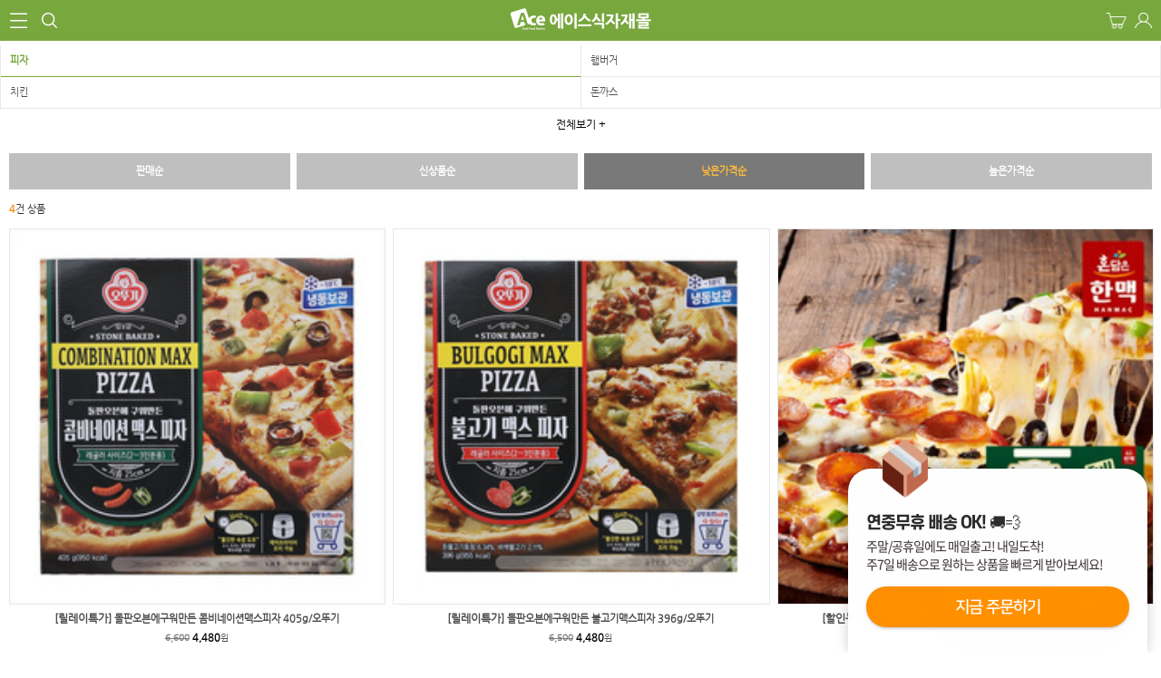

--- FILE ---
content_type: text/html; charset=utf-8
request_url: https://m.acemall.asia/shop/list.php?cate=0W0T01&ob=5
body_size: 44908
content:
<!DOCTYPE HTML PUBLIC "-//W3C//DTD HTML 4.01 Transitional//EN" "http://www.w3.org/TR/html4/loose.dtd">
<html>
<head>
<meta http-equiv="Content-Type" content="text/html; charset=utf-8">
<meta name="keywords" content="식자재마트, 한개라도 도매가격, 대한민국 최저가 도전! 개인용,식당용,업소용 식자재 도매">
<meta name="description" content="에이스식자재몰에 오신 것을 환영합니다!">

<meta name="viewport" content="width=device-width,viewport-fit=cover, initial-scale=1.0, maximum-scale=1.5, minimum-scale=1.0, user-scalable=yes"/>
<META NAME="ROBOTS" CONTENT="INDEX,FOLLOW">
<META NAME="ROBOTS" CONTENT="ALL">
<META NAME="REVISIT-AFTER" CONTENT="7DAYS">
<meta http-equiv="X-UA-Compatible" content="IE=Edge">
<meta name="naver-site-verification" content="727f848aa08abc596e065a5c8892332e6c8e0f95"/>
<title>에이스식자재몰에 오신 것을 환영합니다!</title>

<link rel="shortcut icon" href="https://cdn-acemall.bizhost.kr/files/icon/1561591006_0.ico" type="image/x-icon">
<link rel="apple-touch-icon-precomposed" href="https://cdn-acemall.bizhost.kr/files/icon/1561591006_1.ico" />

<link rel="stylesheet" type="text/css" href="/css/acemo20190130/jquery-ui.min.css">

<script type="text/javascript" src='/js/aceweb20190130/jquery-1.11.3.min.js'></script>
<script type="text/javascript" src='/js/aceweb20190130/jquery-ui-1.11.3.min.js'></script>
<script type="text/javascript" src='/js/aceweb20190130/jquery.serializeObject.js'></script>
<!-- script.js -->
<script src="/js/pre/56408b32e3424a01a526535df22a9093215dd400.js?1561622569" charset="utf-8"></script>
<!-- //script.js -->
<script type="text/javascript" src="/js/acemo20190130/base64.js"></script>
<!--<script type="text/javascript" src="/js/aceweb20190130/lang_kor.js?v=00000002"></script>-->
<script type="text/javascript" src="/js/acemo20190130/common.js?v=201901301031"></script>
<script type="text/javascript" src="/js/acemo20190130/sec.js"></script>

<script src='https://t1.daumcdn.net/mapjsapi/bundle/postcode/prod/postcode.v2.js'></script>
<script src="/js/script.js?202404291234"></script>
<script src="/js/sbizlogin.js"></script>

<!-- 디자인 관리 공통 CSS NEW -->
<link rel="stylesheet" type="text/css" href="/css/pre/71bf15e752ffd5d5ba601d5c04d929f83f18dd4a.css?1716183844">
<!-- 디자인 관리 공통 JS -->
<script src="/js/pre/c623ec5a7fa79d7b7655165d96080f641e44e74e.js?1667375942" charset="utf-8"></script>
<!-- 각페이지별 JS/CSS -->

<!-- 각페이지별 CSS -->
<link rel="stylesheet" type="text/css" href="/css/pre/5b1ca49109a5977ffc0711a9c6bc6d86a55aa32c.css?1586311398">

<script>
    var _lang = 'ko';
	var imgdomain = 'https://cdn-acemall.bizhost.kr';
</script>

<meta property="og:type" content="http://www.acemall.asia/">
<meta property="og:title" content="에이스식자재몰에 오신 것을 환영합니다!">
<meta property="og:description" content="에이스식자재몰에 오신 것을 환영합니다!">
<!-- MO -->
<meta property="og:url" content="https://m.acemall.asia/shop/list.php?cate=0W0T01&ob=5">
<link rel="canonical" href="https://www.acemall.asia/shop/list.php?cate=0W0T01&ob=5" />
<meta property="og:image" content="https://cdn-acemall.bizhost.kr/aceweb20190130/ogimg.jpg">

<!-- 구글 애드워즈 -->
<!-- Global site tag (gtag.js) - Google Ads: 867901037 -->
<script async src="https://www.googletagmanager.com/gtag/js?id=AW-867901037"></script>
<script>
  window.dataLayer = window.dataLayer || [];
  function gtag(){dataLayer.push(arguments);}
  gtag('js', new Date());

  gtag('config', 'AW-867901037');
</script>
<!-- //구글 애드워즈 -->

<!-- 구글 어널리틱스 -->
<!-- Global site tag (gtag.js) - Google Analytics -->
<script async src="https://www.googletagmanager.com/gtag/js?id=UA-101242339-1"></script>
<script>
  window.dataLayer = window.dataLayer || [];
  function gtag(){dataLayer.push(arguments);}
  gtag('js', new Date());

  gtag('config', 'UA-101242339-1');
</script>
<!-- //구글 어널리틱스 -->

<!-- 다음 -->
 <script type="text/javascript"> 
 //<![CDATA[ 
 var DaumConversionDctSv="type=P,orderID=,amount="; 
 var DaumConversionAccountID="8yq.R.SEYVBtbJHyNCO8Yw00"; 
 if(typeof DaumConversionScriptLoaded=="undefined"&&location.protocol!="file:"){ 
    var DaumConversionScriptLoaded=true; 
    document.write(unescape("%3Cscript%20type%3D%22text/javas"+"cript%22%20src%3D%22"+(location.protocol=="https:"?"https":"http")+"%3A//t1.daumcdn.net/cssjs/common/cts/vr200/dcts.js%22%3E%3C/script%3E")); 
 } 
 //]]> 
 </script>
<!-- //다음 -->

<!-- Danggeun Market Code -->
<script src="https://karrot-pixel.business.daangn.com/0.2/karrot-pixel.umd.js"></script>
<script>
	window.karrotPixel.init('1737610714560100001');
	window.karrotPixel.track('ViewPage');
</script>
<!-- End Danggeun Market Code -->

<!-- TG 공통 태그 -->
<!-- WIDERPLANET  SCRIPT START 2019.9.26 -->
<div id="wp_tg_cts" style="display:none;"></div>
<script type="text/javascript">
var wptg_tagscript_vars = wptg_tagscript_vars || [];
wptg_tagscript_vars.push(
(function() {
	return {
		wp_hcuid:"",   /*고객넘버 등 Unique ID (ex. 로그인  ID, 고객넘버 등 )를 암호화하여 대입.
				*주의 : 로그인 하지 않은 사용자는 어떠한 값도 대입하지 않습니다.*/
		ti:"39934",	/*광고주 코드 */
		ty:"Home",	/*트래킹태그 타입 */
		device:"mobile"	/*디바이스 종류  (web 또는  mobile)*/
		
	};
}));
</script>
<script type="text/javascript" async src="//cdn-aitg.widerplanet.com/js/wp_astg_4.0.js"></script>
<!-- // WIDERPLANET  SCRIPT END 2019.9.26 -->
<!-- //TG 공통 태그 -->

<!-- 페이스북 픽셀 -->
<!-- Facebook Pixel Code -->
<script>
  !function(f,b,e,v,n,t,s)
  {if(f.fbq)return;n=f.fbq=function(){n.callMethod?
  n.callMethod.apply(n,arguments):n.queue.push(arguments)};
  if(!f._fbq)f._fbq=n;n.push=n;n.loaded=!0;n.version='2.0';
  n.queue=[];t=b.createElement(e);t.async=!0;
  t.src=v;s=b.getElementsByTagName(e)[0];
  s.parentNode.insertBefore(t,s)}(window, document,'script',
  'https://connect.facebook.net/en_US/fbevents.js');
  fbq('init', '1781717305426346');
  fbq('track', 'PageView');
  
fbq("set","autoConfig",!1,"1781717305426346");
</script>
<noscript><img height="1" width="1" style="display:none"
  src="https://www.facebook.com/tr?id=1781717305426346&ev=PageView&noscript=1"
/></noscript>
<!-- End Facebook Pixel Code -->
<!-- //페이스북 픽셀 -->

<!--비즈호스트 로그-->
<script>
var logpid ='2';
var logsite = 'm.acemall.asia';
</script>
<script type="text/javascript" src="/bizlog/js/bizlog.js"></script>
<!--//비즈호스트 로그-->
<!--브이리뷰-X (vreview-x) 스크립트 / 수정할 경우 연락 부탁드립니다 (dev@indentcorp.com)-->
<script>(function(s){s.async=true;
s.src='https://d24na79h4m83op.cloudfront.net/embed-script/script.js?ver='+
parseInt(((new Date()).getTime())/1000/60/5);document.head.appendChild(s);})
(document.createElement("script"));</script>

<script type="text/javascript" charset="UTF-8" src="//t1.daumcdn.net/adfit/static/kp.js"></script>
<script type="text/javascript">
kakaoPixel('4186271997367205151').pageView('방문');
</script>

</head>
<body oncontextmenu="return false" onselectstart="return false" ondragstart="return false">
<!-- Start Script for IFDO ( 회원분석 )-->
<!-- 스크립트 생성 일시 = 2022 / 06 / 13 10:54:48 -->
<script type='text/javascript'>
	
	var _NB_ID = ''; /* 로그인아이디(필수) */
	var _NB_EMAIL = ''; /* 로그인 사용자 이메일주소 */

</script>
<!-- End Script for IFDO -->
<!-- 다음지도 레이어 -->
<div id="postlayer" style="display:none;position:fixed;overflow:hidden;z-index:1;-webkit-overflow-scrolling:touch;">
	<a href="#none" onclick="closeDaumPostcode()" style="cursor:pointer;position:absolute;right:0px;bottom:0px;z-index:1000010;width:70px;height:30px;text-align:center;color:#FFFFFF;background-color:#000000;    line-height: 30px;">닫기</a>
</div>
<!-- //다음지도 레이어 -->
<iframe name="hidden1548815728" src="about:blank" width="0" height="0" scrolling="no" frameborder="0" style="display:none"></iframe>
<!-- crema.me / 로그인 회원 정보 / 스크립트를 수정할 경우 연락주세요 (support@crema.me) -->
<i id="crema-login-username" style="display:none;"></i>
<i id="crema-login-name" style="display:none;"></i>
<!-- crema.me / 팝업을 띄우는 코드 / 스크립트를 수정할 경우 연락주세요 (support@crema.me) -->
<div class="crema-popup">
</div>
<script type="text/javascript">
	
	$(document).ready(function(){
		// 상단 업소용 대용량 상품 클릭시 하위메뉴 노출
		$(".btn_business").click(function(){
			var check = $(".business_cate").css("display");
			if(check == "none"){
				$(".btn_business").addClass("active");
				$(".business_cate").show();
			}else{
				$(".btn_business").removeClass("active");
				$(".business_cate").hide();
			}
		});
	});
</script>
<div id="wrap">
	<!-- 카테고리&게시판 -->
	<nav id="snb_category" class="snb snb1">
		<p class="btn_snb_close">
			<img src="https://cdn-acemall.bizhost.kr/acemo20190130/btn_snb_left_x.png" alt="닫기">
		</p>
		<div class="area_scroll">
		<style>
			
		</style>
		<script>
		
		</script>
			<dl class="category">
				<dt>FOOD</dt>
				<dd>
					<a href="javascript:;">
						야채/과일
						<span class="clnb_item_ic">[-]</span>
					</a>
					<ul>
						<li class="clnb_sub_item"><a class="clnb_item_link" href="/shop/list.php?cate=01"><span class="clnb_item_tx">전체보기</span></a></li>
						<li class="clnb_sub_item"><a class="clnb_item_link" href="/shop/list.php?cate=0101"><span class="clnb_item_tx">신선야채</span></a></li>
						<li class="clnb_sub_item"><a class="clnb_item_link" href="/shop/list.php?cate=0102"><span class="clnb_item_tx">냉동야채/건조야채</span></a></li>
						<li class="clnb_sub_item"><a class="clnb_item_link" href="/shop/list.php?cate=0103"><span class="clnb_item_tx">두부/묵/곤약</span></a></li>
						<li class="clnb_sub_item"><a class="clnb_item_link" href="/shop/list.php?cate=0104"><span class="clnb_item_tx">버섯류</span></a></li>
						<li class="clnb_sub_item"><a class="clnb_item_link" href="/shop/list.php?cate=0105"><span class="clnb_item_tx">신선과일</span></a></li>
						<li class="clnb_sub_item"><a class="clnb_item_link" href="/shop/list.php?cate=0106"><span class="clnb_item_tx">냉동과일/건조과일</span></a></li>
					</ul>
				</dd>
				<dd>
					<a href="javascript:;">
						쌀/잡곡/견과
						<span class="clnb_item_ic">[-]</span>
					</a>
					<ul>
						<li class="clnb_sub_item"><a class="clnb_item_link" href="/shop/list.php?cate=02"><span class="clnb_item_tx">전체보기</span></a></li>
						<li class="clnb_sub_item"><a class="clnb_item_link" href="/shop/list.php?cate=0201"><span class="clnb_item_tx">국내쌀/수입쌀</span></a></li>
						<li class="clnb_sub_item"><a class="clnb_item_link" href="/shop/list.php?cate=0202"><span class="clnb_item_tx">잡곡</span></a></li>
						<li class="clnb_sub_item"><a class="clnb_item_link" href="/shop/list.php?cate=0203"><span class="clnb_item_tx">견과류</span></a></li>
					</ul>
				</dd>
				<dd>
					<a href="javascript:;">
						축산/계란류
						<span class="clnb_item_ic">[-]</span>
					</a>
					<ul>
						<li class="clnb_sub_item"><a class="clnb_item_link" href="/shop/list.php?cate=03"><span class="clnb_item_tx">전체보기</span></a></li>
						<li class="clnb_sub_item"><a class="clnb_item_link" href="/shop/list.php?cate=0301"><span class="clnb_item_tx">생고기</span></a></li>
						<li class="clnb_sub_item"><a class="clnb_item_link" href="/shop/list.php?cate=0302"><span class="clnb_item_tx">양념육</span></a></li>
						<li class="clnb_sub_item"><a class="clnb_item_link" href="/shop/list.php?cate=0303"><span class="clnb_item_tx">알류</span></a></li>
					</ul>
				</dd>
				<dd>
					<a href="javascript:;">
						커피/생수/음료
						<span class="clnb_item_ic">[-]</span>
					</a>
					<ul>
						<li class="clnb_sub_item"><a class="clnb_item_link" href="/shop/list.php?cate=04"><span class="clnb_item_tx">전체보기</span></a></li>
						<li class="clnb_sub_item"><a class="clnb_item_link" href="/shop/list.php?cate=0401"><span class="clnb_item_tx">생수/보리차/옥수수차</span></a></li>
						<li class="clnb_sub_item"><a class="clnb_item_link" href="/shop/list.php?cate=0402"><span class="clnb_item_tx">캔커피/커피믹스/원두커피</span></a></li>
						<li class="clnb_sub_item"><a class="clnb_item_link" href="/shop/list.php?cate=0403"><span class="clnb_item_tx">녹차/홍차/둥글레차</span></a></li>
						<li class="clnb_sub_item"><a class="clnb_item_link" href="/shop/list.php?cate=0404"><span class="clnb_item_tx">율무차/유자차/허브티</span></a></li>
						<li class="clnb_sub_item"><a class="clnb_item_link" href="/shop/list.php?cate=0405"><span class="clnb_item_tx">기타전통차/한약재</span></a></li>
						<li class="clnb_sub_item"><a class="clnb_item_link" href="/shop/list.php?cate=0406"><span class="clnb_item_tx">핫초코/아이스티/분말음료</span></a></li>
						<li class="clnb_sub_item"><a class="clnb_item_link" href="/shop/list.php?cate=0407"><span class="clnb_item_tx">탄산음료/이온음료</span></a></li>
						<li class="clnb_sub_item"><a class="clnb_item_link" href="/shop/list.php?cate=0408"><span class="clnb_item_tx">과실음료</span></a></li>
						<li class="clnb_sub_item"><a class="clnb_item_link" href="/shop/list.php?cate=0409"><span class="clnb_item_tx">우유/요쿠르트/두유</span></a></li>
						<li class="clnb_sub_item"><a class="clnb_item_link" href="/shop/list.php?cate=040A"><span class="clnb_item_tx">기타음료</span></a></li>
					</ul>
				</dd>
				<dd>
					<a href="javascript:;">
						소스/양념
						<span class="clnb_item_ic">[-]</span>
					</a>
					<ul>
						<li class="clnb_sub_item"><a class="clnb_item_link" href="/shop/list.php?cate=05"><span class="clnb_item_tx">전체보기</span></a></li>
						<li class="clnb_sub_item"><a class="clnb_item_link" href="/shop/list.php?cate=0501"><span class="clnb_item_tx">우동/국수/냉면/기타육수</span></a></li>
						<li class="clnb_sub_item"><a class="clnb_item_link" href="/shop/list.php?cate=0502"><span class="clnb_item_tx">케찹/스파게티/피자소스</span></a></li>
						<li class="clnb_sub_item"><a class="clnb_item_link" href="/shop/list.php?cate=0503"><span class="clnb_item_tx">마요네즈/드레싱</span></a></li>
						<li class="clnb_sub_item"><a class="clnb_item_link" href="/shop/list.php?cate=0504"><span class="clnb_item_tx">머스타드/칠리/데리야끼</span></a></li>
						<li class="clnb_sub_item"><a class="clnb_item_link" href="/shop/list.php?cate=0505"><span class="clnb_item_tx">불고기/스테이크/바베큐</span></a></li>
						<li class="clnb_sub_item"><a class="clnb_item_link" href="/shop/list.php?cate=0506"><span class="clnb_item_tx">돈까스/닭소스</span></a></li>
						<li class="clnb_sub_item"><a class="clnb_item_link" href="/shop/list.php?cate=0507"><span class="clnb_item_tx">기타소스류</span></a></li>
					</ul>
				</dd>
				<dd>
					<a href="javascript:;">
						장류/조미료
						<span class="clnb_item_ic">[-]</span>
					</a>
					<ul>
						<li class="clnb_sub_item"><a class="clnb_item_link" href="/shop/list.php?cate=06"><span class="clnb_item_tx">전체보기</span></a></li>
						<li class="clnb_sub_item"><a class="clnb_item_link" href="/shop/list.php?cate=0601"><span class="clnb_item_tx">간장/고추장/초고추장</span></a></li>
						<li class="clnb_sub_item"><a class="clnb_item_link" href="/shop/list.php?cate=0602"><span class="clnb_item_tx">된장/쌈장/청국장/춘장</span></a></li>
						<li class="clnb_sub_item"><a class="clnb_item_link" href="/shop/list.php?cate=0603"><span class="clnb_item_tx">식용류/참기름/들기름</span></a></li>
						<li class="clnb_sub_item"><a class="clnb_item_link" href="/shop/list.php?cate=0604"><span class="clnb_item_tx">식초/요리술/액젓</span></a></li>
						<li class="clnb_sub_item"><a class="clnb_item_link" href="/shop/list.php?cate=0605"><span class="clnb_item_tx">설탕/물엿/올리고당</span></a></li>
						<li class="clnb_sub_item"><a class="clnb_item_link" href="/shop/list.php?cate=0606"><span class="clnb_item_tx">소금/다시다/미원</span></a></li>
						<li class="clnb_sub_item"><a class="clnb_item_link" href="/shop/list.php?cate=0607"><span class="clnb_item_tx">밀가루/요리가루/전분</span></a></li>
						<li class="clnb_sub_item"><a class="clnb_item_link" href="/shop/list.php?cate=0608"><span class="clnb_item_tx">고추가루/참깨/들깨/콩가루</span></a></li>
						<li class="clnb_sub_item"><a class="clnb_item_link" href="/shop/list.php?cate=0609"><span class="clnb_item_tx">후추/와사비/겨자/향신료</span></a></li>
						<li class="clnb_sub_item"><a class="clnb_item_link" href="/shop/list.php?cate=060A"><span class="clnb_item_tx">기타 분말</span></a></li>
					</ul>
				</dd>
				<dd>
					<a href="javascript:;">
						면/가공식품
						<span class="clnb_item_ic">[-]</span>
					</a>
					<ul>
						<li class="clnb_sub_item"><a class="clnb_item_link" href="/shop/list.php?cate=07"><span class="clnb_item_tx">전체보기</span></a></li>
						<li class="clnb_sub_item"><a class="clnb_item_link" href="/shop/list.php?cate=0701"><span class="clnb_item_tx">봉지라면/컵라면</span></a></li>
						<li class="clnb_sub_item"><a class="clnb_item_link" href="/shop/list.php?cate=0702"><span class="clnb_item_tx">국수/냉면/우동류</span></a></li>
						<li class="clnb_sub_item"><a class="clnb_item_link" href="/shop/list.php?cate=0703"><span class="clnb_item_tx">파스타/당면/쫄면/기타</span></a></li>
						<li class="clnb_sub_item"><a class="clnb_item_link" href="/shop/list.php?cate=0704"><span class="clnb_item_tx">김/돌자반/부각/튀각</span></a></li>
						<li class="clnb_sub_item"><a class="clnb_item_link" href="/shop/list.php?cate=0705"><span class="clnb_item_tx">즉석밥/카레/짜장/스프</span></a></li>
						<li class="clnb_sub_item"><a class="clnb_item_link" href="/shop/list.php?cate=0706"><span class="clnb_item_tx">잼/꿀/버터/시럽</span></a></li>
						<li class="clnb_sub_item"><a class="clnb_item_link" href="/shop/list.php?cate=0707"><span class="clnb_item_tx">베이커리/떡</span></a></li>
					</ul>
				</dd>
				<dd>
					<a href="javascript:;">
						스낵/안주류
						<span class="clnb_item_ic">[-]</span>
					</a>
					<ul>
						<li class="clnb_sub_item"><a class="clnb_item_link" href="/shop/list.php?cate=08"><span class="clnb_item_tx">전체보기</span></a></li>
						<li class="clnb_sub_item"><a class="clnb_item_link" href="/shop/list.php?cate=0801"><span class="clnb_item_tx">일반스낵/강냉이/씨리얼</span></a></li>
						<li class="clnb_sub_item"><a class="clnb_item_link" href="/shop/list.php?cate=0802"><span class="clnb_item_tx">안주스낵류/너트/육포</span></a></li>
						<li class="clnb_sub_item"><a class="clnb_item_link" href="/shop/list.php?cate=0803"><span class="clnb_item_tx">캔디/젤리/초코렛/껌</span></a></li>
					</ul>
				</dd>
				<dd>
					<a href="javascript:;">
						반찬류
						<span class="clnb_item_ic">[-]</span>
					</a>
					<ul>
						<li class="clnb_sub_item"><a class="clnb_item_link" href="/shop/list.php?cate=09"><span class="clnb_item_tx">전체보기</span></a></li>
						<li class="clnb_sub_item"><a class="clnb_item_link" href="/shop/list.php?cate=0901"><span class="clnb_item_tx">김치</span></a></li>
						<li class="clnb_sub_item"><a class="clnb_item_link" href="/shop/list.php?cate=0902"><span class="clnb_item_tx">젓갈류</span></a></li>
						<li class="clnb_sub_item"><a class="clnb_item_link" href="/shop/list.php?cate=0903"><span class="clnb_item_tx">조림류</span></a></li>
						<li class="clnb_sub_item"><a class="clnb_item_link" href="/shop/list.php?cate=0904"><span class="clnb_item_tx">무침류</span></a></li>
						<li class="clnb_sub_item"><a class="clnb_item_link" href="/shop/list.php?cate=0905"><span class="clnb_item_tx">절임류</span></a></li>
					</ul>
				</dd>
				<dd>
					<a href="javascript:;">
						캔/통조림
						<span class="clnb_item_ic">[-]</span>
					</a>
					<ul>
						<li class="clnb_sub_item"><a class="clnb_item_link" href="/shop/list.php?cate=0C"><span class="clnb_item_tx">전체보기</span></a></li>
						<li class="clnb_sub_item"><a class="clnb_item_link" href="/shop/list.php?cate=0C01"><span class="clnb_item_tx">참치/닭가슴살</span></a></li>
						<li class="clnb_sub_item"><a class="clnb_item_link" href="/shop/list.php?cate=0C02"><span class="clnb_item_tx">고등어/꽁치/골뱅이/번데기</span></a></li>
						<li class="clnb_sub_item"><a class="clnb_item_link" href="/shop/list.php?cate=0C03"><span class="clnb_item_tx">스팸/돈육통조림</span></a></li>
						<li class="clnb_sub_item"><a class="clnb_item_link" href="/shop/list.php?cate=0C04"><span class="clnb_item_tx">과일통조림</span></a></li>
						<li class="clnb_sub_item"><a class="clnb_item_link" href="/shop/list.php?cate=0C05"><span class="clnb_item_tx">농산통조림</span></a></li>
					</ul>
				</dd>
				<dd>
					<a href="javascript:;">
						냉장/냉동/간편식
						<span class="clnb_item_ic">[-]</span>
					</a>
					<ul>
						<li class="clnb_sub_item"><a class="clnb_item_link" href="/shop/list.php?cate=0D"><span class="clnb_item_tx">전체보기</span></a></li>
						<li class="clnb_sub_item"><a class="clnb_item_link" href="/shop/list.php?cate=0D01"><span class="clnb_item_tx">볶음밥/샐러드</span></a></li>
						<li class="clnb_sub_item"><a class="clnb_item_link" href="/shop/list.php?cate=0D02"><span class="clnb_item_tx">찌개/국/탕류</span></a></li>
						<li class="clnb_sub_item"><a class="clnb_item_link" href="/shop/list.php?cate=0D03"><span class="clnb_item_tx">햄/소시지/어묵/맛살</span></a></li>
						<li class="clnb_sub_item"><a class="clnb_item_link" href="/shop/list.php?cate=0D04"><span class="clnb_item_tx">돈까스/만두/치킨</span></a></li>
						<li class="clnb_sub_item"><a class="clnb_item_link" href="/shop/list.php?cate=0D05"><span class="clnb_item_tx">튀김류/냉동식품</span></a></li>
						<li class="clnb_sub_item"><a class="clnb_item_link" href="/shop/list.php?cate=0D06"><span class="clnb_item_tx">기타분식류</span></a></li>
						<li class="clnb_sub_item"><a class="clnb_item_link" href="/shop/list.php?cate=0D07"><span class="clnb_item_tx">치즈/유가공품</span></a></li>
						<li class="clnb_sub_item"><a class="clnb_item_link" href="/shop/list.php?cate=0D08"><span class="clnb_item_tx">훈제/식육가공류</span></a></li>
					</ul>
				</dd>
				<dd>
					<a href="javascript:;">
						수산/해산/건어물
						<span class="clnb_item_ic">[-]</span>
					</a>
					<ul>
						<li class="clnb_sub_item"><a class="clnb_item_link" href="/shop/list.php?cate=0E"><span class="clnb_item_tx">전체보기</span></a></li>
						<li class="clnb_sub_item"><a class="clnb_item_link" href="/shop/list.php?cate=0E01"><span class="clnb_item_tx">생선류</span></a></li>
						<li class="clnb_sub_item"><a class="clnb_item_link" href="/shop/list.php?cate=0E02"><span class="clnb_item_tx">조개류</span></a></li>
						<li class="clnb_sub_item"><a class="clnb_item_link" href="/shop/list.php?cate=0E03"><span class="clnb_item_tx">새우/게/해산물</span></a></li>
						<li class="clnb_sub_item"><a class="clnb_item_link" href="/shop/list.php?cate=0E04"><span class="clnb_item_tx">오징어/낙지/초밥용</span></a></li>
						<li class="clnb_sub_item"><a class="clnb_item_link" href="/shop/list.php?cate=0E05"><span class="clnb_item_tx">날치알/명란알/알류</span></a></li>
						<li class="clnb_sub_item"><a class="clnb_item_link" href="/shop/list.php?cate=0E06"><span class="clnb_item_tx">멸치/어포/건어물</span></a></li>
						<li class="clnb_sub_item"><a class="clnb_item_link" href="/shop/list.php?cate=0E07"><span class="clnb_item_tx">미역/다시마/파래</span></a></li>
					</ul>
				</dd>
			</dl>
			<dl class="category">
				<dt>LIFE</dt>
				<dd>
					<a href="javascript:;">
						일반생활용품
						<span class="clnb_item_ic">[-]</span>
					</a>
					<ul>
						<li class="clnb_sub_item"><a class="clnb_item_link" href="/shop/list.php?cate=0F"><span class="clnb_item_tx">전체보기</span></a></li>
						<li class="clnb_sub_item"><a class="clnb_item_link" href="/shop/list.php?cate=0F01"><span class="clnb_item_tx">헤어/바디/스킨케어</span></a></li>
						<li class="clnb_sub_item"><a class="clnb_item_link" href="/shop/list.php?cate=0F02"><span class="clnb_item_tx">휴지/티슈/키친타올/냅킨</span></a></li>
						<li class="clnb_sub_item"><a class="clnb_item_link" href="/shop/list.php?cate=0F03"><span class="clnb_item_tx">세탁/청소/자동차세제</span></a></li>
						<li class="clnb_sub_item"><a class="clnb_item_link" href="/shop/list.php?cate=0F04"><span class="clnb_item_tx">건전지/전구</span></a></li>
						<li class="clnb_sub_item"><a class="clnb_item_link" href="/shop/list.php?cate=0F05"><span class="clnb_item_tx">방향/탈취/살충제</span></a></li>
						<li class="clnb_sub_item"><a class="clnb_item_link" href="/shop/list.php?cate=0F06"><span class="clnb_item_tx">문구류</span></a></li>
						<li class="clnb_sub_item"><a class="clnb_item_link" href="/shop/list.php?cate=0F07"><span class="clnb_item_tx">기타생활용품</span></a></li>
					</ul>
				</dd>
				<dd>
					<a href="javascript:;">
						주방용품
						<span class="clnb_item_ic">[-]</span>
					</a>
					<ul>
						<li class="clnb_sub_item"><a class="clnb_item_link" href="/shop/list.php?cate=0G"><span class="clnb_item_tx">전체보기</span></a></li>
						<li class="clnb_sub_item"><a class="clnb_item_link" href="/shop/list.php?cate=0G01"><span class="clnb_item_tx">주방세제</span></a></li>
						<li class="clnb_sub_item"><a class="clnb_item_link" href="/shop/list.php?cate=0G02"><span class="clnb_item_tx">지퍼백/랩/호일/비닐장갑</span></a></li>
						<li class="clnb_sub_item"><a class="clnb_item_link" href="/shop/list.php?cate=0G03"><span class="clnb_item_tx">고무장갑/수세미/행주</span></a></li>
						<li class="clnb_sub_item"><a class="clnb_item_link" href="/shop/list.php?cate=0G04"><span class="clnb_item_tx">주방위생용품</span></a></li>
						<li class="clnb_sub_item"><a class="clnb_item_link" href="/shop/list.php?cate=0G05"><span class="clnb_item_tx">식기/보관용기</span></a></li>
						<li class="clnb_sub_item"><a class="clnb_item_link" href="/shop/list.php?cate=0G06"><span class="clnb_item_tx">조리기구/조리보조도구</span></a></li>
					</ul>
				</dd>
				<dd>
					<a href="javascript:;">
						욕실용품
						<span class="clnb_item_ic">[-]</span>
					</a>
					<ul>
						<li class="clnb_sub_item"><a class="clnb_item_link" href="/shop/list.php?cate=0H"><span class="clnb_item_tx">전체보기</span></a></li>
						<li class="clnb_sub_item"><a class="clnb_item_link" href="/shop/list.php?cate=0H01"><span class="clnb_item_tx">헤어/바디세제</span></a></li>
						<li class="clnb_sub_item"><a class="clnb_item_link" href="/shop/list.php?cate=0H02"><span class="clnb_item_tx">구강용품</span></a></li>
						<li class="clnb_sub_item"><a class="clnb_item_link" href="/shop/list.php?cate=0H03"><span class="clnb_item_tx">면도용품</span></a></li>
						<li class="clnb_sub_item"><a class="clnb_item_link" href="/shop/list.php?cate=0H04"><span class="clnb_item_tx">기타욕실비품</span></a></li>
					</ul>
				</dd>
				<dd>
					<a href="javascript:;">
						일회용품/포장용품
						<span class="clnb_item_ic">[-]</span>
					</a>
					<ul>
						<li class="clnb_sub_item"><a class="clnb_item_link" href="/shop/list.php?cate=0I"><span class="clnb_item_tx">전체보기</span></a></li>
						<li class="clnb_sub_item"><a class="clnb_item_link" href="/shop/list.php?cate=0I01"><span class="clnb_item_tx">일회용 용기/컵</span></a></li>
						<li class="clnb_sub_item"><a class="clnb_item_link" href="/shop/list.php?cate=0I02"><span class="clnb_item_tx">수저/젓가락/꼬지/빨대</span></a></li>
						<li class="clnb_sub_item"><a class="clnb_item_link" href="/shop/list.php?cate=0I03"><span class="clnb_item_tx">봉투류/박스/종이</span></a></li>
						<li class="clnb_sub_item"><a class="clnb_item_link" href="/shop/list.php?cate=0I04"><span class="clnb_item_tx">면장갑/특수장갑</span></a></li>
						<li class="clnb_sub_item"><a class="clnb_item_link" href="/shop/list.php?cate=0I05"><span class="clnb_item_tx">일회용품케이스</span></a></li>
					</ul>
				</dd>
				<dd>
					<a href="javascript:;">
						야외/계절용품
						<span class="clnb_item_ic">[-]</span>
					</a>
					<ul>
						<li class="clnb_sub_item"><a class="clnb_item_link" href="/shop/list.php?cate=0J"><span class="clnb_item_tx">전체보기</span></a></li>
						<li class="clnb_sub_item"><a class="clnb_item_link" href="/shop/list.php?cate=0J01"><span class="clnb_item_tx">그릴/휴대용가스렌지</span></a></li>
						<li class="clnb_sub_item"><a class="clnb_item_link" href="/shop/list.php?cate=0J02"><span class="clnb_item_tx">부탄가스/탄류</span></a></li>
						<li class="clnb_sub_item"><a class="clnb_item_link" href="/shop/list.php?cate=0J03"><span class="clnb_item_tx">램프/랜턴</span></a></li>
						<li class="clnb_sub_item"><a class="clnb_item_link" href="/shop/list.php?cate=0J04"><span class="clnb_item_tx">난방/냉방용품</span></a></li>
					</ul>
				</dd>
				<dd>
					<a href="javascript:;">
						반조리푸드
						<span class="clnb_item_ic">[-]</span>
					</a>
					<ul>
						<li class="clnb_sub_item"><a class="clnb_item_link" href="/shop/list.php?cate=0K"><span class="clnb_item_tx">전체보기</span></a></li>
						<li class="clnb_sub_item"><a class="clnb_item_link" href="/shop/list.php?cate=0K01"><span class="clnb_item_tx">밥</span></a></li>
						<li class="clnb_sub_item"><a class="clnb_item_link" href="/shop/list.php?cate=0K02"><span class="clnb_item_tx">국/탕/찌개</span></a></li>
						<li class="clnb_sub_item"><a class="clnb_item_link" href="/shop/list.php?cate=0K03"><span class="clnb_item_tx">간식/스넥</span></a></li>
						<li class="clnb_sub_item"><a class="clnb_item_link" href="/shop/list.php?cate=0K04"><span class="clnb_item_tx">분식</span></a></li>
						<li class="clnb_sub_item"><a class="clnb_item_link" href="/shop/list.php?cate=0K05"><span class="clnb_item_tx">베이커리</span></a></li>
						<li class="clnb_sub_item"><a class="clnb_item_link" href="/shop/list.php?cate=0K06"><span class="clnb_item_tx">맥주안주</span></a></li>
						<li class="clnb_sub_item"><a class="clnb_item_link" href="/shop/list.php?cate=0K07"><span class="clnb_item_tx">소주안주</span></a></li>
						<li class="clnb_sub_item"><a class="clnb_item_link" href="/shop/list.php?cate=0K08"><span class="clnb_item_tx">냉동식품</span></a></li>
					</ul>
				</dd>
			</dl>
			<ul class="menu">
				<li>
				    <a href="https://img-acemall.bizhost.kr/files/new_main/1747636016_0.jpg" target="_blank">배송안내</a>
				</li>
				<li><a href="/bbs/list.php?boardid=notice">공지사항</a></li>
				<li><a href="/center/faq.php">자주 묻는 질문</a></li>
				<li><a href="/bbs/list.php?boardid=receipt">세금계산서 신청</a></li>
			</ul>
			<div class="customer_box">
				<dl class="customer">
					<dt>고객센터</dt>
					<dd>
					<p class="tel">
						1566-6519
					</p>
					<p class="time">
						 평일 오전 10AM~5PM(점심 12~1PM)<br>
						 일요일, 민속명절 휴무
					</p>
					</dd>
				</dl>
				<p class="tel">
					<a href="tel:1566-6519"><img src="https://cdn-acemall.bizhost.kr/acemo20190130/icon_tel.gif"> 전화문의</a>
				</p>
			</div>
		</div>
	</nav>
	<!-- //카테고리&게시판 -->
	<!-- 마이페이지 -->
	<nav id="snb_mypage" class="snb snb2" style="margin-top: 45px;">
		<div class="area_scroll">
			<!-- gnb 로그인 메뉴부분에 사용됩니다. 삭제시 문제가 발생할 수 있습니다. -->
			<div class="btn_member">
				<a href="/login/login.php" class="green">로그인</a>
				<a href="/member/join01.php" class="black">회원가입</a>
			</div>
			<!-- 로그인시 나타나는 화면 - 비로그인일때 노출X -->
			<!-- //로그인시 나타나는 화면 -->
			<!-- //gnb 로그인 메뉴부분에 사용됩니다. 삭제시 문제가 발생할 수 있습니다. -->
			<p class="btn_close">
				<img src="https://cdn-acemall.bizhost.kr/acemo20190130/btn_snb_right_x.gif" alt="닫기">
			</p>
			<ul class="list">
				<li><a href="/mypage/orders.php">주문배송조회</a></li>
				<li><a href="/etc/recent.php">최근구매상품</a></li>
				<li><a href="/mypage/wish.php">관심상품</a></li>
				<li><a href="/mypage/myqna.php">1:1문의확인</a></li>
				<li><a href="/center/qnalist.php?key=mem_idx&keyword=">상품Q&amp;A</a></li>
				<li><a href="/mypage/myinfo.php">나의 정보 수정</a></li>
				<li><a href="/mypage/memout.php">회원 탈퇴</a></li>
			</ul>
		</div>
	</nav>
	<!-- //마이페이지 -->
	<!-- 레이아웃 -->
	<div id="layout">
		<!-- 상단 -->
		<header id="header">
			<h1>
				<a href="/index.php"><img src="https://cdn-acemall.bizhost.kr/acemo20190130/logo.gif" alt="에이스식자재몰"></a>
			</h1>
			<p class="btn_snb" onclick="snbToggle(1); return false;">
				<img src="https://cdn-acemall.bizhost.kr/acemo20190130/btn_menu.gif" alt="메뉴">
			</p>
			<p class="btn_search">
				<img src="https://cdn-acemall.bizhost.kr/acemo20190130/btn_search.gif" alt="검색">
			</p>
			<p class="btn_cart">
				<a href="/order/cart.php"><img src="https://cdn-acemall.bizhost.kr/acemo20190130/btn_cart.gif" alt="장바구니"></a>
			</p>
			<p class="btn_mypage" onclick="snbToggle(2); return false;">
				<img src="https://cdn-acemall.bizhost.kr/acemo20190130/btn_mypage.gif" alt="마이페이지">
			</p>
			<div class="searchform">
				<form id="search_form" name="form_search" action="/shop/search.php" method="get">
					<input type="hidden" name="search" value="" />
					<input type="text" id="keyword_search" name="keyword" value="" onkeydown="SearchKey(event);" class="input" maxlength="255" autocorrect="off" autocomplete="off" autocapitalize="off" placeholder="검색어를 입력">
					<input type="image" src="https://cdn-acemall.bizhost.kr/acemo20190130/btn_header_search.gif" class="submit" value="검색" onclick="$('#search_form').submit()">
					<p class="btn_search_x">
						<img src="https://cdn-acemall.bizhost.kr/acemo20190130/btn_search_x.gif" alt="검색 닫기">
					</p>
				</form>
			</div>
		</header>
		<!-- //상단-->
		<!-- 중앙 -->
<div class="subtitle">
	<p class="btn_back"><img src="https://cdn-acemall.bizhost.kr/acemo20190130/btn_back.gif" alt="뒤로가기"></p>
	<!-- 일반페이지 타이틀 -->
	<span>피자</span>
	<!-- //일반페이지 타이틀 -->
	<!-- 카테고리 타이틀 -->
	<!-- //카테고리 타이틀 -->
</div>
<div id="cnt">
	<link rel="stylesheet" href="/css/acemo20190130/swiper.min.css">
	<script src="/js/acemo20190130/swiper.min.js"></script>
	<style>
		#cnt {padding:0 0 50px;}
	</style>
	<div id="big_section">
		<!-- 중분류 (스와이프) -->
		<!--
		<div class="mid_cate normal">
			<ul class="swiper-wrapper">
			</ul>
			<p class="icon_plus"><img src="https://cdn-acemall.bizhost.kr/acemo20190130/_skin/m_acemall_bak_190213/img/common/icon_plus.gif"></p>
			<p class="icon_minus"><img src="https://cdn-acemall.bizhost.kr/acemo20190130/_skin/m_acemall_bak_190213/img/common/icon_plus.gif"></p>
		</div>
		-->
		<!-- //중분류 (스와이프) -->
		<!-- 중분류 -->

		<div class="mid_cate">
			<ul>
				<li class="active"><a href="/shop/list.php?cate=0W0T01">피자</a></li>
				<li ><a href="/shop/list.php?cate=0W0T02">햄버거</a></li>
				<li ><a href="/shop/list.php?cate=0W0T03">치킨</a></li>
				<li ><a href="/shop/list.php?cate=0W0T04">돈까스</a></li>
			</ul>
			<p class="more" onclick="cate_more()">전체보기 +</p>
		</div>
		<!-- // 소분류 -->
		<!-- 중, 소분류에서만 노출 -->
		<div class="">
			<ul class="sort">
				<li ><a href="/shop/list.php?cate=0W0T01&ob=8">판매순</a></li>
				<li ><a href="/shop/list.php?cate=0W0T01&ob=1">신상품순</a></li>
				<li class="active"><a href="/shop/list.php?cate=0W0T01&ob=5">낮은가격순</a></li>
				<li ><a href="/shop/list.php?cate=0W0T01&ob=4">높은가격순</a></li>
			</ul>
			<p class="total_count">
				<strong>4</strong>건 상품
			</p>
			<div class="prd_list">
				<ul id="prd_normal_list">
					<li>
						<div class="box " onclick="location.href='/shop/view.php?index_no=31064&main_idx='">
							<div class="img">
								<img src="https://cdn-acemall.bizhost.kr/files/goods/31064/1_236_1697511588_2.jpg" alt="<b>[릴레이특가]</b> 돌판오븐에구워만든 콤비네이션맥스피자 405g/오뚜기">
								<!-- 상품품절 영역 -->
								<!-- //상품품절 영역 -->
							</div>
							<div class="info">
								<p class="name">
									<a href="/shop/view.php?index_no=31064&main_idx="><b>[릴레이특가]</b> 돌판오븐에구워만든 콤비네이션맥스피자 405g/오뚜기</a>
								</p>
								
								<p class="price">
									<span>6,600</span>
									<strong>4,480</strong>원
								</p>
							</div>
						</div>
					</li>
					<li>
						<div class="box " onclick="location.href='/shop/view.php?index_no=31065&main_idx='">
							<div class="img">
								<img src="https://cdn-acemall.bizhost.kr/files/goods/31065/1_236_1697516019_2.jpg" alt="<b>[릴레이특가]</b> 돌판오븐에구워만든 불고기맥스피자 396g/오뚜기">
								<!-- 상품품절 영역 -->
								<!-- //상품품절 영역 -->
							</div>
							<div class="info">
								<p class="name">
									<a href="/shop/view.php?index_no=31065&main_idx="><b>[릴레이특가]</b> 돌판오븐에구워만든 불고기맥스피자 396g/오뚜기</a>
								</p>
								
								<p class="price">
									<span>6,500</span>
									<strong>4,480</strong>원
								</p>
							</div>
						</div>
					</li>
					<li>
						<div class="box " onclick="location.href='/shop/view.php?index_no=30309&main_idx='">
							<div class="img">
								<img src="https://cdn-acemall.bizhost.kr/files/goods/30309/1_236_1756109571_2.jpg" alt="<b>[할인쿠폰_개당1,600원]</b> 혼담은 풀토핑콤비네이션피자 385g/한맥">
								<!-- 상품품절 영역 -->
								<!-- //상품품절 영역 -->
							</div>
							<div class="info">
								<p class="name">
									<a href="/shop/view.php?index_no=30309&main_idx="><b>[할인쿠폰_개당1,600원]</b> 혼담은 풀토핑콤비네이션피자 385g/한맥</a>
								</p>
								
								<p class="price">
									<strong>6,200</strong>원
								</p>
							</div>
						</div>
					</li>
					<li>
						<div class="box " onclick="location.href='/shop/view.php?index_no=30312&main_idx='">
							<div class="img">
								<img src="https://cdn-acemall.bizhost.kr/files/goods/30312/1_236_1756800000_2.jpg" alt="<b>[할인쿠폰_개당1,600원]</b> 혼담은 풀토핑불고기피자 385g/한맥">
								<!-- 상품품절 영역 -->
								<!-- //상품품절 영역 -->
							</div>
							<div class="info">
								<p class="name">
									<a href="/shop/view.php?index_no=30312&main_idx="><b>[할인쿠폰_개당1,600원]</b> 혼담은 풀토핑불고기피자 385g/한맥</a>
								</p>
								
								<p class="price">
									<strong>6,200</strong>원
								</p>
							</div>
						</div>
					</li>
				</ul>
				<!-- <div class="box_btn block white prl10"><a href="#" onclick="prdMore('prd_normal_list', 'shop/big_section.php', 'prd_list'); return false;">MORE</a></div> -->
			</div>
			<ul class="paging">
				<li></li>
 
					<li><strong>1</strong></li>
				<li></li>
			</ul>
		</div>
		<!-- // 중, 소분류에서만 노출 -->
	</div>
	<script type="text/javascript">
		var skin_img_url = 'https://m.acemall.asia/_skin/m_acemall/img';
		$(document).ready(function() {
			
			// 에이스 할인상품 롤링
			var swiper = new Swiper('.big_sale_list', {
				slidesPerView: 'auto',
				spaceBetween: 8
			});
			// 반조리푸드와 나머지 분류
			
			// 정렬 활성화
			$(".sort li").each(function(){
				var sort_href = "https://m.acemall.asia"+$(this).children("a").attr("href");
				if(sort_href == location.href){
					$(".sort li").removeClass("active");
					$(this).addClass("active");
				}
			});

			// 중분류 하위 소분류 노출
			$(".small_cate ul").each(function(){
				$(this).children("li").each(function(){
					var small_cate_li = $(this).data("cate");
				});
				var small_cate = $(this).data("cate");
					$(this).show();
					$(".small_cate_close").show();

			});
		});
		// 중분류 more 버튼
		function cate_more(){
			if($('.mid_cate ul').css('height') == '70px'){
				$('.mid_cate ul').css('height', 'auto');
				$('.mid_cate .more').html('전체보기 -');
			} else {
				$('.mid_cate ul').css('height', '70px');
				$('.mid_cate .more').html('전체보기 +');
			}
		}
	</script>
</div>
<!-- 하단 -->
		<footer id="footer">
		<p class="menu">
			<a href="https://img-acemall.bizhost.kr/files/new_main/1625537385_0.gif" target="_blank">회사소개</a>
			<a href="/member/per.php">개인정보취급방침</a>
			<a href="/member/yak.php">이용약관</a>
			<a href="https://cdn-acemall.bizhost.kr/acemo20190130/delivery.gif" target="_blank">고객센터</a>
			<a href="https://www.ftc.go.kr/info/bizinfo/communicationViewPopup.jsp?wrkr_no=1348692772" target="_blank">통신판매업신고확인</a>
		</p>
		<address>
		사업자등록번호 : 134-86-92772 | 통신판매업신고번호 : 2016-경기안산-0986호<br>
		 상호명 : ㈜에이스식자재할인마트 | 대표 : 임제영 | 고객센터 : 1566-6519<br>
		 경기도 안산시 상록구 도매시장로 24 (이동) | 이메일 : <a href="mailto:acefoodmall@naver.com">acefoodmall@naver.com</a>
		</address>
		<p class="copyright">
			copyright@www.acemall.asia.All Right Reserved. 
		</p>
		</footer>
		<!-- //하단 -->
		<div id="dimmed1" class="layout_dimmed">
		</div>
		<div id="dimmed2" class="layout_dimmed">
		</div>
	</div>
	<!-- //레이아웃 -->
</div>

<script type="text/javascript" src="/js/acemo20190130/jquery-ui-1.11.3.min.js"></script>
<!-- 네이버 프리미엄 로그 분석 -->
<!-- 공통 적용 스크립트 , 모든 페이지에 노출되도록 설치. 단 전환페이지 설정값보다 항상 하단에 위치해야함 --> 
<script type="text/javascript" src="//wcs.naver.net/wcslog.js"> </script> 
<script type="text/javascript"> 
if (!wcs_add) var wcs_add={};
wcs_add["wa"] = "s_4ba14f8c6397";
if (!_nasa) var _nasa={};
wcs.inflow();
wcs_do(_nasa);
</script>
<!-- //네이버 프리미엄 로그 분석 -->




<!-- Start Script for IFDO -->
<script type='text/javascript'>
var _NB_gs = 'wlog.ifdo.co.kr';
var _NB_MKTCD = 'NJA3221633530';

var _NB_FONT_IMPORT="";
(function(a,b,c,d,e){var f;f=b.createElement(c),g=b.getElementsByTagName(c)[0];f.async=1;f.src=d;
f.setAttribute('charset','utf-8');
g.parentNode.insertBefore(f,g)})(window,document,'script','//script.ifdo.co.kr/jfullscript.js');
</script>
<!-- End Script for IFDO -->

<!-- Enliple Tracker Start --> 
<script type="text/javascript"> 
	(function(a,g,e,n,t){a.enp=a.enp||function(){(a.enp.q=a.enp.q||[]).push(arguments)};n=g.createElement(e);n.async=!0;n.defer=!0;n.src="https://cdn.megadata.co.kr/dist/prod/enp_tracker_self_hosted.min.js";t=g.getElementsByTagName(e)[0];t.parentNode.insertBefore(n,t)})(window,document,"script"); enp('create', 'common', 'acefoodmall', { device: 'M' }); 
	// W:웹, M: 모바일, B: 반응형 
	enp('send', 'common', 'acefoodmall');
</script> 
<!-- Enliple Tracker End -->

</body>

--- FILE ---
content_type: text/html; charset=utf-8
request_url: https://mstat.ifdo.co.kr:7443/template
body_size: 6752
content:


    <!DOCTYPE html>
    <html xmlns="http://www.w3.org/1999/xhtml" xml:lang="ko" lang="ko">
    <head>
        
        <meta http-equiv="Expires" content="0">
        <meta http-equiv="Pragma" content="no-cache">
        <meta http-equiv="Cache-Control" content="no-cache">
        <meta http-equiv="X-UA-compatible" content="IE=edge,chrome=1">
        <meta http-equiv="Content-Type" content="text/html; charset=utf-8">
        <meta name="viewport" content="width=device-width, initial-scale=1, minimum-scale=1, maximum-scale=1, user-scalable=no">
        <meta name="referrer" content="no-referrer"/>
        <meta name="format-detection" content="telephone=no"/>
        <!-- 설정 의한 스타일 역역-->
        <style type="text/css">
        @font-face {font-family:NotoSansKR-Regular; src: url("//img.ifdo.co.kr/fonts/woff/NotoSansKR-Regular.woff") format("woff");font-display:swap;}
	@font-face {font-family:SCDream7-ExtraBold; src: url("//img.ifdo.co.kr/fonts/woff/SCDream7-ExtraBold.woff") format("woff");font-display:swap;}
	@font-face {font-family:NanumSquare-Bold; src: url("//img.ifdo.co.kr/fonts/woff/NanumSquare-Bold.woff") format("woff");font-display:swap;}
        </style>
        <!-- 기본 템플릿 스타일 영역-->
        <link href="/css/template/tpl-base.css?ver=7" rel="stylesheet" type="text/css">

        <base target="_parent">
        <meta name="referrer" content="no-referrer"/>
        <meta name="format-detection" content="telephone=no"/>
        <link href="/css/template/popcorn-basics.css?rnd=1769367558334" rel="stylesheet" type="text/css">
        
        <!-- 설정 의한 스타일 역역-->
        <style type="text/css">
        textarea[id=otherTPL] ,textarea[id=otherScript],textarea[id=parentScript],textarea[id=impressionScript] { display: none !important;}
        .profile_image_css {}
	.message_title_css {}
	.message_caption_css {}
	.calltoaction_label_css {background-color:rgb(255, 144, 0);}
	.calltoaction_label_spare_css {background-color: #e5edff; color: #004fff;}
	.borderstyle {}
        
        
        </style>
        <!-- 스크립트 영역 -->
        <script src="/js/jquery-3.6.0.min.js"></script>
        <!-- 컨테이너 글로벌 영역 -->
        <script type="text/javascript">
            var $fly=window.$fly || {};
                $fly.deviceName     ="PC";
                $fly.referrer       ="";
                $fly.pageurl        ="/shop/list.php?cate=0W0T01";
                $fly.timestamp      = 1769367558334;
                
                $fly.impression     = "";

                $fly.container      ={};
                $fly.container.mtype="popcorn";
                $fly.container.btype=0;
                $fly.container.css  ={};
                $fly.container.id   ="_nb_automsg_4";
                $fly.container.limitMe  =0;

                $fly.readyImgState=function(el,se){ var re=(se==0?'done':'error'); el.setAttribute('data-state',re); }

        </script>
        <script src="/js/fly.template.min.js?ver=25"></script>
 

    </head>

<body class='tpl-type-real'>
    <div class="tpl-wrap pc tpl-wrap-effect-0 borderstyle">
        <div class='profile_image_css tpl-profile true left'>
            
                <div class='image img-wrap-0'>
                    <img alt="우편" class="profile_image_css" src="//img.ifdo.co.kr/cloud/twemoji/1f4e6.png">
                </div>
                
        </div>
        <div class="tpl-content pf-true" >
            <div class="close-btn tpl-close"  onclick='$fly.Close(this)'>
                <img alt="닫기" class="close dual" src="/images/tpl-close-dual.png">
            </div>
            <ul> 
                
                    <li class='tpl-title message_title_css true' data-inform='죄송합니다.' ><section id="no">연중무휴 배송 OK! 🚚💨</section></li>
                    <li class='tpl-contents'>
                        <div class='message_caption_css' data-inform='PC는 전화 연결이 지원되지 않습니다.'><section id="no">주말/공휴일에도 매일출고! 내일도착! </section><section id="no">주7일 배송으로 원하는 상품을 빠르게 받아보세요!</section></div>
                    </li>
                
                
                <li class='tpl-btn true'>

                    

                     <button   onclick='$fly.Click(this)' class='normal-btn spare-hidden calltoaction_label_css'  data-inform='☎'><section id="no">지금 주문하기</section></button>

                     
                </li> 
                 
            </ul>
        </div>
        
    </div>
    
    

    <script type="text/javascript">
        var settings={};
            settings.id            = "_nb_automsg_4"; 
            settings.seq           = 4;            
                        
            settings.initialWidth  = "360px";
            settings.initialHeight = "100%";
            
            settings.cssEffect     = 0;
            settings.modalBackdrop = 0;
            settings.closeTime     = 0;
            
            settings.innerWidth    = 1280;
            settings.innerHeight   = 720;
            settings.margin        = 0;
            settings.startPosition = 9;

            settings.extraConfig   = "";
            settings.preview       = "";
          
            settings.otherHtmlTPL  =  ''; 
   
        var options={};
            options.type           = "normal";
            options.pcdiv          = "pc";
            options.action         = "move";
            options.target         = "";
            options.parameter      = "mode=move_page&mtype=popcorn&deviceid=19BF6864C3F&mseq=4&mseqab=0&pcdiv=pc&guid=NJA3221633530&preview=false&url=";
            options.hyperlink      = "https://www.acemall.asia/shop/list.php?cate=0W0L";
        
            
        var $fly=$(".tpl-wrap").flyTemplate(settings,options);
            $fly.Show();

        </script>

</body>

<!-- IF  A  DO  B  이프두  마케팅 자동화 & 온사이트 마케팅 서비스 -->
<script type="text/javascript">
var couponWrap=$('.coupon-btn').css('background-color');
if( couponWrap!==undefined){
    var colorAlpha=couponWrap.replace('rgb(','rgba(');
    $('.coupon-wrap').css('border-color',colorAlpha.replace(')',',0.45)') );
    $('.coupon-wrap').css('background-color',colorAlpha.replace(')',',0.05)') );
    $('.profile-coupon-title').css('color',couponWrap);
    $('.inside-circle').css('background-color',colorAlpha.replace(')',',9)') );
    
}
</script>

<!-- Copyright by NibbleSKY Corp. All right reserved. -->
</html>

--- FILE ---
content_type: text/css
request_url: https://m.acemall.asia/css/pre/5b1ca49109a5977ffc0711a9c6bc6d86a55aa32c.css?1586311398
body_size: 1910
content:
#big_section .small_cate ul li:nth-child(1) {
	border-top: 1px solid #e8e8e8;
}

#big_section .mid_cate ul li.active a {
    border-bottom: 1px solid #78a73e;
    font-weight: bold;
    color: #78a73e;
}

/* 상품 리스트 */
.prd_list {width:100%;}
.prd_list ul {display:table; width:calc(100% - 10px); padding:0 5px;}
.prd_list ul li {position:relative; float:left; width:calc(33.33% - 10px); padding:0 5px 15px; text-align:center;}
.prd_list ul li:nth-child(3n+1) {clear:both;}
.prd_list ul li .box {width:100%; text-align:center;}
.prd_list ul li .box .img {position:relative;}
.prd_list ul li .box .img img {width:100%; height:auto; border:1px solid #e7e7e7;}
.prd_list ul li .box .img .soldout {display:none;}
.prd_list ul li .box.out .img .soldout {display:block; position:absolute; left:0; top:0; z-index:10; width:100%; height:100%;} /* 품절시 soldout 출력 */
.prd_list ul li .box.out .img .soldout .icon_soldout {position:absolute; left:0; top:0; z-index:15; width:100%; height:100%; background:rgba(255,255,255,0.75);}
.prd_list ul li .box.out .img .soldout .icon_soldout span {display:block; position:absolute; left:50%; top:50%; z-index:100; width:76px; height:76px; margin:-38px 0 0 -38px; border-radius:50%; color:#868686; font-size:18px; line-height:76px; font-weight:bold;}
.prd_list ul li .box .info .name {padding:8px 0;}
.prd_list ul li .box .info .name a {font-weight:bold; font-size:11px; color:#4d4d4d;}
.prd_list ul li .box .info .price {font-size:10px; color:#4d4d4d;}
.prd_list ul li .box .info .price span {text-decoration:line-through; font-weight:bold; font-size:10px; color:#808080;}
.prd_list ul li .box .info .price strong {font-size:11px; color:#000;}
.prd_list.best ul li .icon {position:absolute; top:9px; left:6px; z-index:1; width:31px; height:12px; line-height:130%; background:#93b965; font-weight:bold; font-size:10px; color:#fff;}

/* 에이스 할인상품 */

/* 20200408 YRN씨 요청으로 get_upcate 에서 index_no 지움 */